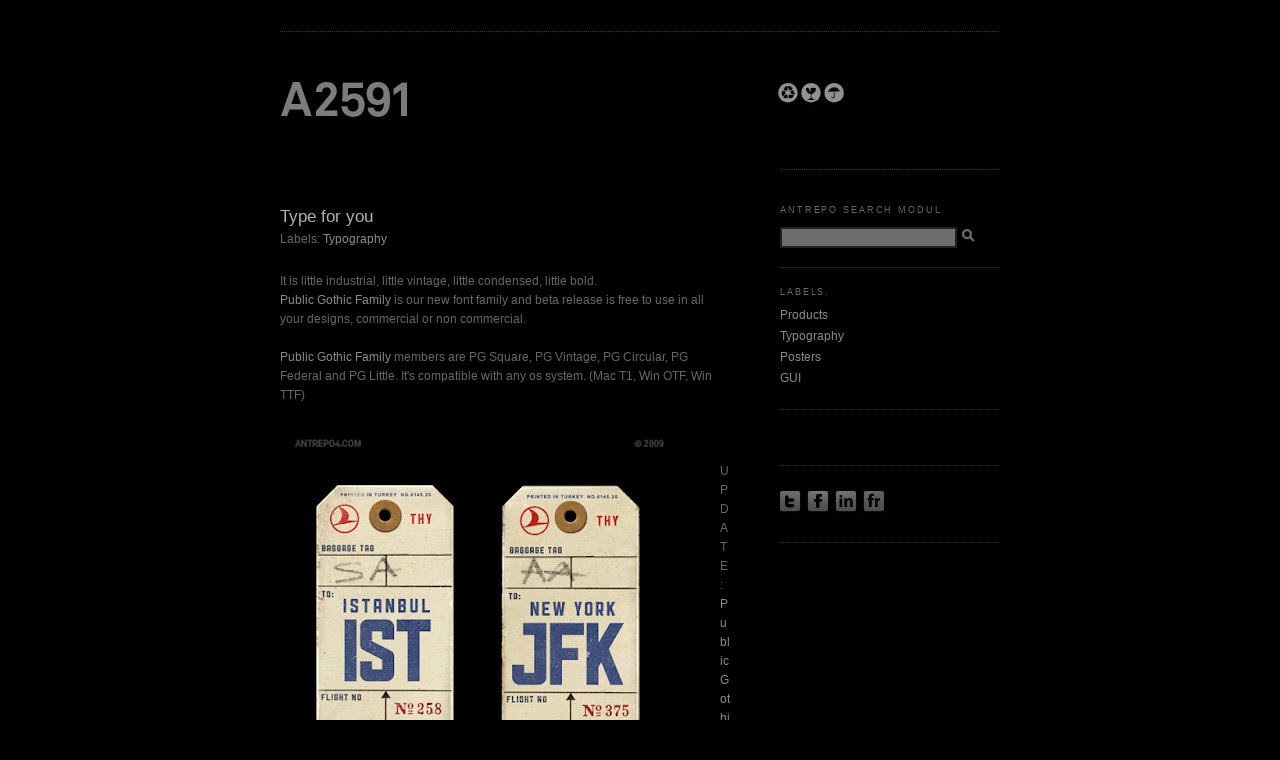

--- FILE ---
content_type: text/html; charset=UTF-8
request_url: https://www.a2591.com/2009/10/type-for-you.html?showComment=1265758334156
body_size: 13317
content:
<!DOCTYPE html>
<html dir='ltr' xmlns='http://www.w3.org/1999/xhtml' xmlns:b='http://www.google.com/2005/gml/b' xmlns:data='http://www.google.com/2005/gml/data' xmlns:expr='http://www.google.com/2005/gml/expr'>
<head>
<link href='https://www.blogger.com/static/v1/widgets/2944754296-widget_css_bundle.css' rel='stylesheet' type='text/css'/>
<meta content='YTpDClqpIs5krRshhlk6x+V92ZkNAVTSSayCHp0Lo2s=' name='verify-v1'/>
<meta content='text/html; charset=UTF-8' http-equiv='Content-Type'/>
<meta content='blogger' name='generator'/>
<link href='https://www.a2591.com/favicon.ico' rel='icon' type='image/x-icon'/>
<link href='https://www.a2591.com/2009/10/type-for-you.html' rel='canonical'/>
<link rel="alternate" type="application/atom+xml" title="ANTREPO BLOG / A2591 - Atom" href="https://www.a2591.com/feeds/posts/default" />
<link rel="alternate" type="application/rss+xml" title="ANTREPO BLOG / A2591 - RSS" href="https://www.a2591.com/feeds/posts/default?alt=rss" />
<link rel="service.post" type="application/atom+xml" title="ANTREPO BLOG / A2591 - Atom" href="https://www.blogger.com/feeds/3089136280986486038/posts/default" />

<link rel="alternate" type="application/atom+xml" title="ANTREPO BLOG / A2591 - Atom" href="https://www.a2591.com/feeds/1243061356931156213/comments/default" />
<!--Can't find substitution for tag [blog.ieCssRetrofitLinks]-->
<link href='https://blogger.googleusercontent.com/img/b/R29vZ2xl/AVvXsEj-CKXZ0pqsaulnj69r45c94pYhoTL2czgxsQArmU3txULug12tOlRNF7twmzIeiBSUZ8Jmc6BAqxRhqb6hdKW32YXBZW_fWCo15BQ8B9qlX-hoa-dP-vLgOP_YTNpzU4kcywijOCtTYezs/s400/T01.jpg' rel='image_src'/>
<meta content='https://www.a2591.com/2009/10/type-for-you.html' property='og:url'/>
<meta content='Type for you' property='og:title'/>
<meta content='It is little industrial, little vintage, little condensed, little bold.  Public Gothic Family  is our new font family and beta release is fr...' property='og:description'/>
<meta content='https://blogger.googleusercontent.com/img/b/R29vZ2xl/AVvXsEj-CKXZ0pqsaulnj69r45c94pYhoTL2czgxsQArmU3txULug12tOlRNF7twmzIeiBSUZ8Jmc6BAqxRhqb6hdKW32YXBZW_fWCo15BQ8B9qlX-hoa-dP-vLgOP_YTNpzU4kcywijOCtTYezs/w1200-h630-p-k-no-nu/T01.jpg' property='og:image'/>
<title>Type for you ~ ANTREPO BLOG / A2591</title><link href='http://antrepo4.com/favicon.ico' rel='shortcut icon' type='image/x-icon'/>
<style id='page-skin-1' type='text/css'><!--
/*
-----------------------------------------------
Blogger Template Style
Name:     Minima Black Antrepo
Designer: Douglas Bowman
Updater: Mehmet Gozetlik
URL:      www.stopdesign.com / www.antrepo4.com
Design Date:     26 Feb 2004
Update Date:     5 Jan 2008
----------------------------------------------- */
#navbar-iframe {
display: none !important;
}
/* Variable definitions
====================
<Variable name="bgcolor" description="Page Background Color"
type="color" default="#000">
<Variable name="textcolor" description="Text Color"
type="color" default="#ccc">
<Variable name="linkcolor" description="Link Color"
type="color" default="#9ad">
<Variable name="pagetitlecolor" description="Blog Title Color"
type="color" default="#ccc">
<Variable name="descriptioncolor" description="Blog Description Color"
type="color" default="#777">
<Variable name="titlecolor" description="Post Title Color"
type="color" default="#ad9">
<Variable name="bordercolor" description="Border Color"
type="color" default="#333">
<Variable name="sidebarcolor" description="Sidebar Title Color"
type="color" default="#777">
<Variable name="sidebartextcolor" description="Sidebar Text Color"
type="color" default="#999">
<Variable name="visitedlinkcolor" description="Visited Link Color"
type="color" default="#a7a">
<Variable name="bodyfont" description="Text Font"
type="font" default="normal normal 100% 'Trebuchet MS',Trebuchet,Verdana,Sans-serif">
<Variable name="headerfont" description="Sidebar Title Font"
type="font"
default="normal bold 78% 'Trebuchet MS',Trebuchet,Arial,Verdana,Sans-serif">
<Variable name="pagetitlefont" description="Blog Title Font"
type="font"
default="normal bold 200% 'Trebuchet MS',Trebuchet,Verdana,Sans-serif">
<Variable name="descriptionfont" description="Blog Description Font"
type="font"
default="normal normal 78% 'Trebuchet MS', Trebuchet, Verdana, Sans-serif">
<Variable name="postfooterfont" description="Post Footer Font"
type="font"
default="normal normal 78% 'Trebuchet MS', Trebuchet, Arial, Verdana, Sans-serif">
<Variable name="startSide" description="Start side in blog language"
type="automatic" default="left">
<Variable name="endSide" description="End side in blog language"
type="automatic" default="right">
*/
/* Use this with templates/template-twocol.html */
body, .body-fauxcolumn-outer {
background:#000000;
background-image:url(https://lh3.googleusercontent.com/blogger_img_proxy/AEn0k_skN8qe4i-FQImTm_-xZL5f7NiCnkZSj6O_Or4zI83U6kOtNda9qO-xKpl_hNPY4hX-ORglv8I127cq8Hvg9878Cj_qRMgJ0BES3msv-ID1JBsmJTY=s0-d);
margin:0;
color:#666666;
font: x-small "Trebuchet MS", Trebuchet, Verdana, Sans-serif;
font-size/* */:/**/small;
font-size: /**/small;
text-align: center;
}
a:link {
color:#8a8a8a;
text-decoration:none;
}
a:visited {
color:#8b8b8b;
text-decoration:none;
}
a:hover {
color:#b3b3b3;
text-decoration:underline;
}
a img {
border-width:0;
}
/* Header
-----------------------------------------------
*/
#header-wrapper {
width:720px;
margin:0 auto 20px;
border:0px solid #333333;
background:#000000;
}
#header-inner {
background-position: center;
margin-left: auto;
margin-right: auto;
}
#header {
margin: 0px;
border: 0px solid #333333;
text-align: center;
color:#666666;
}
#header h1 {
margin:0px 0px 0;
padding:20px 20px .25em;
line-height:1.2em;
text-transform:uppercase;
letter-spacing:.2em;
font: normal normal 170% Arial, sans-serif;
}
#header a {
color:#666666;
text-decoration:none;
}
#header a:hover {
color:#666666;
}
#header .description {
margin:0 0px 0px;
padding:0 20px 20px;
max-width:760px;
text-transform:uppercase;
letter-spacing:.2em;
line-height: 1.4em;
font: normal normal 94% Arial, sans-serif;
color: #333333;
}
#header img {
margin-left: auto;
margin-right: auto;
}
/* Outer-Wrapper
----------------------------------------------- */
#outer-wrapper {
width: 720px;
margin:0 auto;
padding:30px;
text-align:left;
font: normal normal 95% Arial, sans-serif;
background:#000000;
}
#main-wrapper {
width: 450px;
float: left;
word-wrap: break-word; /* fix for long text breaking sidebar float in IE */
overflow: hidden;     /* fix for long non-text content breaking IE sidebar float */
}
#sidebar-wrapper {
width: 220px;
float: right;
word-wrap: break-word; /* fix for long text breaking sidebar float in IE */
overflow: hidden;     /* fix for long non-text content breaking IE sidebar float */
}
/* Headings
----------------------------------------------- */
h2 {
margin:1.5em 0 .75em;
font:normal normal 76% Arial, sans-serif;
line-height: 1.4em;
text-transform:uppercase;
letter-spacing:.2em;
color:#666666;
}
/* Posts
-----------------------------------------------
*/
h2.date-header {
margin:1.5em 0 .5em;
}
.post {
margin:.5em 0 1.5em;
border-bottom:1px dotted #333333;
padding-bottom:1.5em;
background:#000000;
}
.post h3 {
margin:.25em 0 0;
padding:0 0 4px;
font-size:140%;
font-weight:normal;
line-height:1.4em;
color:#b3b3b3;
}
.post h3 a, .post h3 a:visited, .post h3 strong {
display:block;
text-decoration:none;
color:#b3b3b3;
font-weight: normal;
}
.post h3 strong, .post h3 a:hover {
color:#666666;
}
.post-body {
margin:0 0 .75em;
line-height:1.6em;
}
.post-body blockquote {
line-height:1.3em;
}
.post-footer {
margin: .75em 0;
color:#666666;
text-transform:uppercase;
letter-spacing:.1em;
font: normal normal 76% Arial, sans-serif;
line-height: 1.4em;
}
.comment-link {
margin-left:.6em;
}
.post img {
padding-left: 0px; padding-right: 30px;
border:0px solid #333333;
}
.post blockquote {
margin:1em 20px;
}
.post blockquote p {
margin:.75em 0;
}
/* Comments
----------------------------------------------- */
#comments h4 {
margin:1em 0;
font-weight: normal;
line-height: 1.4em;
text-transform:uppercase;
letter-spacing:.2em;
color: #666666;
}
#comments-block {
margin:1em 0 1.5em;
line-height:1.6em;
}
#comments-block .comment-author {
margin:.5em 0;
}
#comments-block .comment-body {
margin:.25em 0 0;
}
#comments-block .comment-footer {
margin:-.25em 0 2em;
line-height: 1.4em;
text-transform:uppercase;
letter-spacing:.1em;
}
#comments-block .comment-body p {
margin:0 0 .75em;
}
.deleted-comment {
font-style:italic;
color:gray;
}
.feed-links {
clear: both;
line-height: 2.5em;
}
#blog-pager-newer-link {
float: left;
}
#blog-pager-older-link {
float: right;
}
#blog-pager {
text-align: center;
}
/* Sidebar Content
----------------------------------------------- */
.sidebar {
color: #666666;
line-height: 1.5em;
background:#000000;
}
.sidebar ul {
list-style:none;
margin:0 0 0;
padding:0 0 0;
}
.sidebar li {
margin:0;
padding-top:0;
padding-right:0;
padding-bottom:.25em;
padding-left:15px;
text-indent:-15px;
line-height:1.5em;
}
.sidebar .widget, .main .widget {
border-bottom:1px dotted #333333;
margin:0 0 1.5em;
padding:0 0 1.5em;
}
.main .Blog {
border-bottom-width: 0;
}
/* Profile
----------------------------------------------- */
.profile-img {
float: left;
margin-top: 0;
margin-right: 5px;
margin-bottom: 5px;
margin-left: 0;
padding: 4px;
border: 1px solid #333333;
}
.profile-data {
margin:0;
text-transform:uppercase;
letter-spacing:.1em;
font: normal normal 76% Arial, sans-serif;
color: #666666;
font-weight: bold;
line-height: 1.6em;
}
.profile-datablock {
margin:.5em 0 .5em;
}
.profile-textblock {
margin: 0.5em 0;
line-height: 1.6em;
}
.profile-link {
font: normal normal 76% Arial, sans-serif;
text-transform: uppercase;
letter-spacing: .1em;
}
/* Footer
----------------------------------------------- */
#footer {
width:660px;
clear:both;
margin:0 auto;
padding-top:15px;
line-height: 1.6em;
text-transform:uppercase;
letter-spacing:.1em;
text-align: center;
}

--></style>
<link href='http://antrepo4.com/favicon.ico' rel='shortcut icon'/>
<link href="//antrepo4.com/favicon.ico" rel="icon">
<link href='https://www.blogger.com/dyn-css/authorization.css?targetBlogID=3089136280986486038&amp;zx=9d133c00-485d-4257-a3c2-4e66e7445782' media='none' onload='if(media!=&#39;all&#39;)media=&#39;all&#39;' rel='stylesheet'/><noscript><link href='https://www.blogger.com/dyn-css/authorization.css?targetBlogID=3089136280986486038&amp;zx=9d133c00-485d-4257-a3c2-4e66e7445782' rel='stylesheet'/></noscript>
<meta name='google-adsense-platform-account' content='ca-host-pub-1556223355139109'/>
<meta name='google-adsense-platform-domain' content='blogspot.com'/>

</head>
<body>
<div class='navbar no-items section' id='navbar'>
</div>
<div id='outer-wrapper'><div id='wrap2'>
<!-- skip links for text browsers -->
<span id='skiplinks' style='display:none;'>
<a href='#main'>skip to main </a> |
      <a href='#sidebar'>skip to sidebar</a>
</span>
<div id='header-wrapper'>
<div class='header section' id='header'><div class='widget Header' data-version='1' id='Header1'>
<div id='header-inner'>
<a href='https://www.a2591.com/' style='display: block'>
<img alt='ANTREPO BLOG / A2591' height='140px; ' id='Header1_headerimg' src='https://blogger.googleusercontent.com/img/b/R29vZ2xl/AVvXsEjHWkHPLCxJgje2DYMFfZhkw_cFwjzs2lPqLOhUnqSoLfl9Ni2aD8WD5X6kh2ENcORLdQbHCof5WskoeeblQF-mRpw7c3JSI0Yq3d9ItQboi2VAWEtxGuEtPfyRBWMv-RxYJIz8NWojzFsy/s1600/logo02.jpg' style='display: block' width='720px; '/>
</a>
</div>
</div></div>
</div>
<div id='content-wrapper'>
<div id='crosscol-wrapper' style='text-align:center'>
<div class='crosscol no-items section' id='crosscol'></div>
</div>
<div id='main-wrapper'>
<div class='main section' id='main'><div class='widget Blog' data-version='1' id='Blog1'>
<div class='blog-posts hfeed'>
<!--Can't find substitution for tag [adStart]-->
<h2 class='date-header'></h2>
<div class='post hentry uncustomized-post-template'>
<a name='1243061356931156213'></a>
<h3 class='post-title entry-title'>
<a href='https://www.a2591.com/2009/10/type-for-you.html'>Type for you</a>
</h3>
<div class='post-header-line-1'></div>
<div class='post-footer-line post-footer-line-2'>
<span class='post-labels'>
Labels:
<a href='https://www.a2591.com/search/label/Typography' rel='tag'>Typography</a>
</span>
</div>
<br/>
<div class='post-body entry-content'>
<style>.fullpost{display:inline;}</style>
<p>It is little industrial, little vintage, little condensed, little bold.<br />
<a href="http://www.antreposhop.com/product/public-gothic-font-family" target="_blank">Public Gothic Family</a> is our new font family and beta release is free to use in all your designs, commercial or non commercial. <br />
<br />
<a href="http://www.antreposhop.com/product/public-gothic-font-family" target="_blank">Public Gothic Family</a> members are PG Square, PG Vintage, PG Circular, PG Federal and PG Little. It's compatible with any os system. (Mac T1, Win OTF, Win TTF)<br />
<br />
<a href="https://blogger.googleusercontent.com/img/b/R29vZ2xl/AVvXsEj-CKXZ0pqsaulnj69r45c94pYhoTL2czgxsQArmU3txULug12tOlRNF7twmzIeiBSUZ8Jmc6BAqxRhqb6hdKW32YXBZW_fWCo15BQ8B9qlX-hoa-dP-vLgOP_YTNpzU4kcywijOCtTYezs/s1600-h/T01.jpg" onblur="try {parent.deselectBloggerImageGracefully();} catch(e) {}" onclick="window.open(this.href, &#39;popupwindow&#39;, &#39;width=620, height=620, resizable=no, scrollbars=yes, menubar=no, toolbar=no, status=no&#39;); return false;" target="_blank"><img alt="" border="0" id="BLOGGER_PHOTO_ID_5399141189802836194" src="https://blogger.googleusercontent.com/img/b/R29vZ2xl/AVvXsEj-CKXZ0pqsaulnj69r45c94pYhoTL2czgxsQArmU3txULug12tOlRNF7twmzIeiBSUZ8Jmc6BAqxRhqb6hdKW32YXBZW_fWCo15BQ8B9qlX-hoa-dP-vLgOP_YTNpzU4kcywijOCtTYezs/s400/T01.jpg" style="float:left; margin:0 10px 10px 0;cursor:pointer; cursor:hand;width: 400px; height: 400px;" /></a><br />
<span class="fullpost"><br />
UPDATE: <a href="http://www.antreposhop.com/product/public-gothic-font-family" target="_blank">Public Gothic Family</a> is not free anymore, because Public Gothic Family is now available in 42 new languages. Please click <a href="http://www.a2591.com/2010/07/public-gothic-speaks-much-more.html" target="_blank">Public Gothic Family Update Page</a> for more information.<br />
<br />
<a href="https://blogger.googleusercontent.com/img/b/R29vZ2xl/AVvXsEjo88g3FOHKajIvciop6gxW-VjX_6qPqxf1q0WRK_1r1SF2gIdsu0tTRgqG0_YpdDUrZ8KnZ3wZVGypOmUXSSmnRGYbC-X1tlnolIlgg5qvRQr8xfI7xvGnmXUCb0XQRVvl3otAIntS4FOR/s1600-h/T02.jpg" onblur="try {parent.deselectBloggerImageGracefully();} catch(e) {}" onclick="window.open(this.href, &#39;popupwindow&#39;, &#39;width=620, height=620, resizable=no, scrollbars=yes, menubar=no, toolbar=no, status=no&#39;); return false;" target="_blank"><img alt="" border="0" id="BLOGGER_PHOTO_ID_5399141133971738882" src="https://blogger.googleusercontent.com/img/b/R29vZ2xl/AVvXsEjo88g3FOHKajIvciop6gxW-VjX_6qPqxf1q0WRK_1r1SF2gIdsu0tTRgqG0_YpdDUrZ8KnZ3wZVGypOmUXSSmnRGYbC-X1tlnolIlgg5qvRQr8xfI7xvGnmXUCb0XQRVvl3otAIntS4FOR/s400/T02.jpg" style="float:left; margin:0 10px 10px 0;cursor:pointer; cursor:hand;width: 400px; height: 400px;" /></a><br />
We're working on it for pro release (CE support), also we will produce lighter, thinner and medium variations.<br />
Please enjoy this limited font family until pro release.<br />
<a href="http://www.antreposhop.com/product/public-gothic-font-family"> <img alt="Download Public Gothic Family!" border="2" height="31" src="https://blogger.googleusercontent.com/img/b/R29vZ2xl/AVvXsEgyJFssICN1k4xHVoCJlVEX4Ilo61oN2uLbEbOq-53lNrm-_VQl__8vAxdF-ocxHPYo9PRJPQRNuuolfgtngosOv3hk2eBKhUBs1_UHFILG05fbwSbxrphX1qlI0rabMggPX4OEoo2lp17H/s400/pubbut.jpg" width="399" /></a><br />
<a href="https://blogger.googleusercontent.com/img/b/R29vZ2xl/AVvXsEiwHaFYPcG0_ZuoC8rWXKeqGX-vKMIaiAhgRe57c7shM8Ncb1ZN-d__JpA9db1_w8N4NB9DMNrnZdf64snZusY67oEanpU2SbaX_x5I5EErxSw0sUIWzIA83R60JLhIlbhWbpccUteiZQ2U/s1600-h/T04.jpg" onblur="try {parent.deselectBloggerImageGracefully();} catch(e) {}" onclick="window.open(this.href, &#39;popupwindow&#39;, &#39;width=620, height=620, resizable=no, scrollbars=yes, menubar=no, toolbar=no, status=no&#39;); return false;" target="_blank"><img alt="" border="0" id="BLOGGER_PHOTO_ID_5399141061627089762" src="https://blogger.googleusercontent.com/img/b/R29vZ2xl/AVvXsEiwHaFYPcG0_ZuoC8rWXKeqGX-vKMIaiAhgRe57c7shM8Ncb1ZN-d__JpA9db1_w8N4NB9DMNrnZdf64snZusY67oEanpU2SbaX_x5I5EErxSw0sUIWzIA83R60JLhIlbhWbpccUteiZQ2U/s400/T04.jpg" style="float:left; margin:0 10px 10px 0;cursor:pointer; cursor:hand;width: 400px; height: 400px;" /></a><br />
<br />
<a href="https://blogger.googleusercontent.com/img/b/R29vZ2xl/AVvXsEhzCq9ZuTvHsz6_lvGBKN-ODVyeyVd11LrtCGGvdlRDnBQdJvNVwhqy3vVZ7uEvkIajac7octMlAHuoKdW5MxOQzpLb0AjZbC_E0R5KtJTwuRHKBW2kpGEM5yilv9WY9IUaiCiHGcoubLoA/s1600-h/T05.jpg" onblur="try {parent.deselectBloggerImageGracefully();} catch(e) {}" onclick="window.open(this.href, &#39;popupwindow&#39;, &#39;width=620, height=620, resizable=no, scrollbars=yes, menubar=no, toolbar=no, status=no&#39;); return false;" target="_blank"><img alt="" border="0" id="BLOGGER_PHOTO_ID_5399140976221089970" src="https://blogger.googleusercontent.com/img/b/R29vZ2xl/AVvXsEhzCq9ZuTvHsz6_lvGBKN-ODVyeyVd11LrtCGGvdlRDnBQdJvNVwhqy3vVZ7uEvkIajac7octMlAHuoKdW5MxOQzpLb0AjZbC_E0R5KtJTwuRHKBW2kpGEM5yilv9WY9IUaiCiHGcoubLoA/s400/T05.jpg" style="float:left; margin:0 10px 10px 0;cursor:pointer; cursor:hand;width: 400px; height: 400px;" /></a><br />
<br />
<a href="https://blogger.googleusercontent.com/img/b/R29vZ2xl/AVvXsEiIFdpGz58sIZu-s0L6Y4KmPQOwrs8Y1Psl9rAejiq_zi_RNflELiy0oVk3d3VnUacbBif1DA1s_RHQt6yMUuN_Fn1oNNotJk_jPkAADnbwI3-UH78l7kK8vnFNKRV4vxyc0WbyMpHkvST8/s1600-h/T06.jpg" onblur="try {parent.deselectBloggerImageGracefully();} catch(e) {}" onclick="window.open(this.href, &#39;popupwindow&#39;, &#39;width=620, height=620, resizable=no, scrollbars=yes, menubar=no, toolbar=no, status=no&#39;); return false;" target="_blank"><img alt="" border="0" id="BLOGGER_PHOTO_ID_5399140888375301426" src="https://blogger.googleusercontent.com/img/b/R29vZ2xl/AVvXsEiIFdpGz58sIZu-s0L6Y4KmPQOwrs8Y1Psl9rAejiq_zi_RNflELiy0oVk3d3VnUacbBif1DA1s_RHQt6yMUuN_Fn1oNNotJk_jPkAADnbwI3-UH78l7kK8vnFNKRV4vxyc0WbyMpHkvST8/s400/T06.jpg" style="float:left; margin:0 10px 10px 0;cursor:pointer; cursor:hand;width: 400px; height: 400px;" /></a><br />
<br />
<a href="https://blogger.googleusercontent.com/img/b/R29vZ2xl/AVvXsEgpHKrO3fRk5_1Pg_csvgw9c_5z1qZCxEC2WcW05Q5ZTFLN3-jdLjeKPNFxXr-7LAURPr04qEBZbsJnpcfk3YgseOhv3nHTdLiYKGwuzCVTT_2T8K2Nr79DJBU500DItGBFrtpDikhdgU9o/s1600-h/T07.jpg" onblur="try {parent.deselectBloggerImageGracefully();} catch(e) {}" onclick="window.open(this.href, &#39;popupwindow&#39;, &#39;width=620, height=620, resizable=no, scrollbars=yes, menubar=no, toolbar=no, status=no&#39;); return false;" target="_blank"><img alt="" border="0" id="BLOGGER_PHOTO_ID_5399140826313135762" src="https://blogger.googleusercontent.com/img/b/R29vZ2xl/AVvXsEgpHKrO3fRk5_1Pg_csvgw9c_5z1qZCxEC2WcW05Q5ZTFLN3-jdLjeKPNFxXr-7LAURPr04qEBZbsJnpcfk3YgseOhv3nHTdLiYKGwuzCVTT_2T8K2Nr79DJBU500DItGBFrtpDikhdgU9o/s400/T07.jpg" style="float:left; margin:0 10px 10px 0;cursor:pointer; cursor:hand;width: 400px; height: 400px;" /></a><br />
<br />
<a href="https://blogger.googleusercontent.com/img/b/R29vZ2xl/AVvXsEh4Ux8SIFEMCJ6H-eALXzqgNlbXH0cASWj267JbMdIeypedSyEoOwlgqQqr2V1zv1L6HeEnqNV6s4yUxvUVcMIXJK0he76QZ6f1qka_tWdmk-_I7BDvMs1PCU3He7wAbcdIzY3iSD47EFLn/s1600-h/T08.jpg" onblur="try {parent.deselectBloggerImageGracefully();} catch(e) {}" onclick="window.open(this.href, &#39;popupwindow&#39;, &#39;width=620, height=620, resizable=no, scrollbars=yes, menubar=no, toolbar=no, status=no&#39;); return false;" target="_blank"><img alt="" border="0" id="BLOGGER_PHOTO_ID_5399140749618294658" src="https://blogger.googleusercontent.com/img/b/R29vZ2xl/AVvXsEh4Ux8SIFEMCJ6H-eALXzqgNlbXH0cASWj267JbMdIeypedSyEoOwlgqQqr2V1zv1L6HeEnqNV6s4yUxvUVcMIXJK0he76QZ6f1qka_tWdmk-_I7BDvMs1PCU3He7wAbcdIzY3iSD47EFLn/s400/T08.jpg" style="float:left; margin:0 10px 10px 0;cursor:pointer; cursor:hand;width: 400px; height: 400px;" /></a><br />
<br />
<a href="http://www.antreposhop.com/product/public-gothic-font-family"><br />
<img alt="Download Public Gothic Family!" border="2" height="31" src="https://blogger.googleusercontent.com/img/b/R29vZ2xl/AVvXsEgyJFssICN1k4xHVoCJlVEX4Ilo61oN2uLbEbOq-53lNrm-_VQl__8vAxdF-ocxHPYo9PRJPQRNuuolfgtngosOv3hk2eBKhUBs1_UHFILG05fbwSbxrphX1qlI0rabMggPX4OEoo2lp17H/s400/pubbut.jpg" width="399" /></a><br />
<br />
<a href="http://www.a2591.com/2010/07/public-gothic-speaks-much-more.html" target="_blank">Public Gothic Family Update Page</a><br />
<br />
</span></p>
<br/>
<div class='addthis_toolbox addthis_default_style '>
<a class='addthis_button_facebook'></a>
<a class='addthis_button_twitter'></a>
<a class='addthis_button_compact'></a>
<a class='addthis_button_google_plusone' g:plusone:count='false'></a>
</div>
<script src="//s7.addthis.com/js/250/addthis_widget.js#pubid=antrepo" type="text/javascript"></script>
<div style='clear: both;'></div>
</div>
<div class='post-footer'>
<div class='post-footer-line post-footer-line-1'>
<span class='reaction-buttons'>
</span>
<span class='star-ratings'>
</span>
<span class='post-comment-link'>
</span>
<span class='post-backlinks post-comment-link'>
</span>
<span class='post-icons'>
</span>
</div>
<div class='post-footer-line post-footer-line-3'>
<span class='post-location'>
</span>
</div>
</div>
</div>
<div class='comments' id='comments'>
<a name='comments'></a>
<h4>
24
comments:
        
</h4>
<dl id='comments-block'>
<dt class='comment-author anon-comment-icon' id='c7446191624794099838'>
<a name='c7446191624794099838'></a>
<a href='http://www.evan-rowe.com' rel='nofollow'>Evan Rowe</a>
said...
</dt>
<dd class='comment-body'>
<p>Beautiful typeface guys!<br /><br />Only problem is that it&#39;s exceeded the number of allowed downloads for non-premium rapidshare users :(<br /><br />Could you guys post up another link somewhere else?</p>
</dd>
<dd class='comment-footer'>
<span class='comment-timestamp'>
<a href='https://www.a2591.com/2009/10/type-for-you.html?showComment=1257280457237#c7446191624794099838' title='comment permalink'>
3 November 2009 at 12:34
</a>
<span class='item-control blog-admin pid-263196113'>
<a class='comment-delete' href='https://www.blogger.com/comment/delete/3089136280986486038/7446191624794099838' title='Delete Comment'>
<img src='https://resources.blogblog.com/img/icon_delete13.gif'/>
</a>
</span>
</span>
</dd>
<dt class='comment-author anon-comment-icon' id='c414457733864371526'>
<a name='c414457733864371526'></a>
An
said...
</dt>
<dd class='comment-body'>
<p>hey!!<br />very nice type!<br />thanks a lot!!!!</p>
</dd>
<dd class='comment-footer'>
<span class='comment-timestamp'>
<a href='https://www.a2591.com/2009/10/type-for-you.html?showComment=1257844974010#c414457733864371526' title='comment permalink'>
10 November 2009 at 01:22
</a>
<span class='item-control blog-admin pid-263196113'>
<a class='comment-delete' href='https://www.blogger.com/comment/delete/3089136280986486038/414457733864371526' title='Delete Comment'>
<img src='https://resources.blogblog.com/img/icon_delete13.gif'/>
</a>
</span>
</span>
</dd>
<dt class='comment-author anon-comment-icon' id='c2518802880811885013'>
<a name='c2518802880811885013'></a>
<a href='http://www.theyellowbrickroad.co.uk' rel='nofollow'>Paul Ashton</a>
said...
</dt>
<dd class='comment-body'>
<p>Love it. Redid my twitter background after seeing this - paulashton1979</p>
</dd>
<dd class='comment-footer'>
<span class='comment-timestamp'>
<a href='https://www.a2591.com/2009/10/type-for-you.html?showComment=1257848563836#c2518802880811885013' title='comment permalink'>
10 November 2009 at 02:22
</a>
<span class='item-control blog-admin pid-263196113'>
<a class='comment-delete' href='https://www.blogger.com/comment/delete/3089136280986486038/2518802880811885013' title='Delete Comment'>
<img src='https://resources.blogblog.com/img/icon_delete13.gif'/>
</a>
</span>
</span>
</dd>
<dt class='comment-author anon-comment-icon' id='c5993255296388212913'>
<a name='c5993255296388212913'></a>
<a href='http://kodap.com' rel='nofollow'>Carlos</a>
said...
</dt>
<dd class='comment-body'>
<p>That&#39;s Very Nice, THX!!</p>
</dd>
<dd class='comment-footer'>
<span class='comment-timestamp'>
<a href='https://www.a2591.com/2009/10/type-for-you.html?showComment=1258252583521#c5993255296388212913' title='comment permalink'>
14 November 2009 at 18:36
</a>
<span class='item-control blog-admin pid-263196113'>
<a class='comment-delete' href='https://www.blogger.com/comment/delete/3089136280986486038/5993255296388212913' title='Delete Comment'>
<img src='https://resources.blogblog.com/img/icon_delete13.gif'/>
</a>
</span>
</span>
</dd>
<dt class='comment-author anon-comment-icon' id='c4533873438683158114'>
<a name='c4533873438683158114'></a>
<a href='http://www.nephilisti.com' rel='nofollow'>Kristof</a>
said...
</dt>
<dd class='comment-body'>
<p>Wonderful typeface, i&#39;m impressed by the great amount of detail in the distressed versions! Absolutely love it :)</p>
</dd>
<dd class='comment-footer'>
<span class='comment-timestamp'>
<a href='https://www.a2591.com/2009/10/type-for-you.html?showComment=1258403811735#c4533873438683158114' title='comment permalink'>
16 November 2009 at 12:36
</a>
<span class='item-control blog-admin pid-263196113'>
<a class='comment-delete' href='https://www.blogger.com/comment/delete/3089136280986486038/4533873438683158114' title='Delete Comment'>
<img src='https://resources.blogblog.com/img/icon_delete13.gif'/>
</a>
</span>
</span>
</dd>
<dt class='comment-author blogger-comment-icon' id='c7155740159873112416'>
<a name='c7155740159873112416'></a>
<a href='https://www.blogger.com/profile/10086659402841273336' rel='nofollow'>K2</a>
said...
</dt>
<dd class='comment-body'>
<p>Public Gothic is a great font that we&#39;d like to use on our website. Rather than creating images with the font, we&#39;d rather use something like kernest.com and a @font-face declaration. It looks like your license forbids this. Are you considering allowing this/other fonts to be distributed in this way?</p>
</dd>
<dd class='comment-footer'>
<span class='comment-timestamp'>
<a href='https://www.a2591.com/2009/10/type-for-you.html?showComment=1258560809496#c7155740159873112416' title='comment permalink'>
18 November 2009 at 08:13
</a>
<span class='item-control blog-admin pid-320935003'>
<a class='comment-delete' href='https://www.blogger.com/comment/delete/3089136280986486038/7155740159873112416' title='Delete Comment'>
<img src='https://resources.blogblog.com/img/icon_delete13.gif'/>
</a>
</span>
</span>
</dd>
<dt class='comment-author anon-comment-icon' id='c3563510808819719787'>
<a name='c3563510808819719787'></a>
Anonymous
said...
</dt>
<dd class='comment-body'>
<p>Font embedding is not available in our creations. You can find more information in the license file.<br /><br />&quot;...This font set, or any derived copy of it (such as a &#39;subset&#39;), may not be embedded within any document that will be distributed outside of the licensed group of computers without the written permission of Antrepo, unless this font set has also been licensed for use on the destination computer(s).  This includes embedding within desktop publications, portable documents, and web documents, such as those created with the Microsoft Web Embedding Font Tool and Office family of products, the Adobe PostScript and Acrobat family of products, and Bitstream&#39;s TrueDoc technology...&quot;<br /><br />Antrepo</p>
</dd>
<dd class='comment-footer'>
<span class='comment-timestamp'>
<a href='https://www.a2591.com/2009/10/type-for-you.html?showComment=1258561387907#c3563510808819719787' title='comment permalink'>
18 November 2009 at 08:23
</a>
<span class='item-control blog-admin pid-263196113'>
<a class='comment-delete' href='https://www.blogger.com/comment/delete/3089136280986486038/3563510808819719787' title='Delete Comment'>
<img src='https://resources.blogblog.com/img/icon_delete13.gif'/>
</a>
</span>
</span>
</dd>
<dt class='comment-author anon-comment-icon' id='c5221081001194932883'>
<a name='c5221081001194932883'></a>
Anonymous
said...
</dt>
<dd class='comment-body'>
<p>Thanks so much for sharing!<br />Anke</p>
</dd>
<dd class='comment-footer'>
<span class='comment-timestamp'>
<a href='https://www.a2591.com/2009/10/type-for-you.html?showComment=1260887532306#c5221081001194932883' title='comment permalink'>
15 December 2009 at 06:32
</a>
<span class='item-control blog-admin pid-263196113'>
<a class='comment-delete' href='https://www.blogger.com/comment/delete/3089136280986486038/5221081001194932883' title='Delete Comment'>
<img src='https://resources.blogblog.com/img/icon_delete13.gif'/>
</a>
</span>
</span>
</dd>
<dt class='comment-author anon-comment-icon' id='c8200133899330131531'>
<a name='c8200133899330131531'></a>
<a href='http://ice-horse.de' rel='nofollow'>Birgit</a>
said...
</dt>
<dd class='comment-body'>
<p>an awesome font, thanks for sharing! I will definitely give it a try... nice examples too :)</p>
</dd>
<dd class='comment-footer'>
<span class='comment-timestamp'>
<a href='https://www.a2591.com/2009/10/type-for-you.html?showComment=1262508508455#c8200133899330131531' title='comment permalink'>
3 January 2010 at 00:48
</a>
<span class='item-control blog-admin pid-263196113'>
<a class='comment-delete' href='https://www.blogger.com/comment/delete/3089136280986486038/8200133899330131531' title='Delete Comment'>
<img src='https://resources.blogblog.com/img/icon_delete13.gif'/>
</a>
</span>
</span>
</dd>
<dt class='comment-author anon-comment-icon' id='c2250804681159434804'>
<a name='c2250804681159434804'></a>
<a href='http://www.diehochzeitsdjs.ch/was-kostet-ein-dj-f%25C3%25BCr-eine-hochzeit/' rel='nofollow'>Kosten für einen DJ</a>
said...
</dt>
<dd class='comment-body'>
<p>Nice, i love it!</p>
</dd>
<dd class='comment-footer'>
<span class='comment-timestamp'>
<a href='https://www.a2591.com/2009/10/type-for-you.html?showComment=1263290163568#c2250804681159434804' title='comment permalink'>
12 January 2010 at 01:56
</a>
<span class='item-control blog-admin pid-263196113'>
<a class='comment-delete' href='https://www.blogger.com/comment/delete/3089136280986486038/2250804681159434804' title='Delete Comment'>
<img src='https://resources.blogblog.com/img/icon_delete13.gif'/>
</a>
</span>
</span>
</dd>
<dt class='comment-author anon-comment-icon' id='c1581821341534130134'>
<a name='c1581821341534130134'></a>
<a href='http://www.midnightoilproductions.com' rel='nofollow'>Midnight Oil</a>
said...
</dt>
<dd class='comment-body'>
<p>That is awesome! I wish I would have had it when I did this article and I would have included it: (20 Rockin&#39; Block Fonts) http://bit.ly/57E7Fd.</p>
</dd>
<dd class='comment-footer'>
<span class='comment-timestamp'>
<a href='https://www.a2591.com/2009/10/type-for-you.html?showComment=1263583778430#c1581821341534130134' title='comment permalink'>
15 January 2010 at 11:29
</a>
<span class='item-control blog-admin pid-263196113'>
<a class='comment-delete' href='https://www.blogger.com/comment/delete/3089136280986486038/1581821341534130134' title='Delete Comment'>
<img src='https://resources.blogblog.com/img/icon_delete13.gif'/>
</a>
</span>
</span>
</dd>
<dt class='comment-author anon-comment-icon' id='c3979175385314066627'>
<a name='c3979175385314066627'></a>
<a href='http://her-kaleidoscope.co.cc' rel='nofollow'>Brooke</a>
said...
</dt>
<dd class='comment-body'>
<p>Beautiful font family! I can&#39;t wait to start using it on my designs.</p>
</dd>
<dd class='comment-footer'>
<span class='comment-timestamp'>
<a href='https://www.a2591.com/2009/10/type-for-you.html?showComment=1263768198622#c3979175385314066627' title='comment permalink'>
17 January 2010 at 14:43
</a>
<span class='item-control blog-admin pid-263196113'>
<a class='comment-delete' href='https://www.blogger.com/comment/delete/3089136280986486038/3979175385314066627' title='Delete Comment'>
<img src='https://resources.blogblog.com/img/icon_delete13.gif'/>
</a>
</span>
</span>
</dd>
<dt class='comment-author anon-comment-icon' id='c7798685112276846622'>
<a name='c7798685112276846622'></a>
<a href='http://www.gameplorer.de/browsergames/' rel='nofollow'>Kostenlose Browsergames</a>
said...
</dt>
<dd class='comment-body'>
<p>Nice, thanks for sharing!</p>
</dd>
<dd class='comment-footer'>
<span class='comment-timestamp'>
<a href='https://www.a2591.com/2009/10/type-for-you.html?showComment=1263806062457#c7798685112276846622' title='comment permalink'>
18 January 2010 at 01:14
</a>
<span class='item-control blog-admin pid-263196113'>
<a class='comment-delete' href='https://www.blogger.com/comment/delete/3089136280986486038/7798685112276846622' title='Delete Comment'>
<img src='https://resources.blogblog.com/img/icon_delete13.gif'/>
</a>
</span>
</span>
</dd>
<dt class='comment-author anon-comment-icon' id='c8582552778133999589'>
<a name='c8582552778133999589'></a>
Anonymous
said...
</dt>
<dd class='comment-body'>
<p>Beautiful. It seems not to have åäö in it though. any plans on adding these? Would love to use this...</p>
</dd>
<dd class='comment-footer'>
<span class='comment-timestamp'>
<a href='https://www.a2591.com/2009/10/type-for-you.html?showComment=1265757245335#c8582552778133999589' title='comment permalink'>
9 February 2010 at 15:14
</a>
<span class='item-control blog-admin pid-263196113'>
<a class='comment-delete' href='https://www.blogger.com/comment/delete/3089136280986486038/8582552778133999589' title='Delete Comment'>
<img src='https://resources.blogblog.com/img/icon_delete13.gif'/>
</a>
</span>
</span>
</dd>
<dt class='comment-author blog-author blogger-comment-icon' id='c1983549333320713843'>
<a name='c1983549333320713843'></a>
<a href='https://www.blogger.com/profile/03110286094422193227' rel='nofollow'>Antrepo Design Industry</a>
said...
</dt>
<dd class='comment-body'>
<p>yes, it will be available soon! <br />We&#39;re working on pro open type variation.</p>
</dd>
<dd class='comment-footer'>
<span class='comment-timestamp'>
<a href='https://www.a2591.com/2009/10/type-for-you.html?showComment=1265758334156#c1983549333320713843' title='comment permalink'>
9 February 2010 at 15:32
</a>
<span class='item-control blog-admin pid-56687569'>
<a class='comment-delete' href='https://www.blogger.com/comment/delete/3089136280986486038/1983549333320713843' title='Delete Comment'>
<img src='https://resources.blogblog.com/img/icon_delete13.gif'/>
</a>
</span>
</span>
</dd>
<dt class='comment-author anon-comment-icon' id='c8330485630555292797'>
<a name='c8330485630555292797'></a>
<a href='http://www.thetutorialandreview.com' rel='nofollow'>Tutorial_Review</a>
said...
</dt>
<dd class='comment-body'>
<p>A Nice selection of fonts! Should come in handy at some time! Thanks for sharing.</p>
</dd>
<dd class='comment-footer'>
<span class='comment-timestamp'>
<a href='https://www.a2591.com/2009/10/type-for-you.html?showComment=1266513817865#c8330485630555292797' title='comment permalink'>
18 February 2010 at 09:23
</a>
<span class='item-control blog-admin pid-263196113'>
<a class='comment-delete' href='https://www.blogger.com/comment/delete/3089136280986486038/8330485630555292797' title='Delete Comment'>
<img src='https://resources.blogblog.com/img/icon_delete13.gif'/>
</a>
</span>
</span>
</dd>
<dt class='comment-author anon-comment-icon' id='c4780486916569260007'>
<a name='c4780486916569260007'></a>
<a href='http://colesi.com' rel='nofollow'>Ian Coles</a>
said...
</dt>
<dd class='comment-body'>
<p>Nice work, thanks very much!</p>
</dd>
<dd class='comment-footer'>
<span class='comment-timestamp'>
<a href='https://www.a2591.com/2009/10/type-for-you.html?showComment=1267694491514#c4780486916569260007' title='comment permalink'>
4 March 2010 at 01:21
</a>
<span class='item-control blog-admin pid-263196113'>
<a class='comment-delete' href='https://www.blogger.com/comment/delete/3089136280986486038/4780486916569260007' title='Delete Comment'>
<img src='https://resources.blogblog.com/img/icon_delete13.gif'/>
</a>
</span>
</span>
</dd>
<dt class='comment-author anon-comment-icon' id='c8454522907936361526'>
<a name='c8454522907936361526'></a>
<a href='http://www.djbenz.ch' rel='nofollow'>DJ Hochzeit</a>
said...
</dt>
<dd class='comment-body'>
<p>cool fonts, thx 4 it!</p>
</dd>
<dd class='comment-footer'>
<span class='comment-timestamp'>
<a href='https://www.a2591.com/2009/10/type-for-you.html?showComment=1268089270167#c8454522907936361526' title='comment permalink'>
8 March 2010 at 15:01
</a>
<span class='item-control blog-admin pid-263196113'>
<a class='comment-delete' href='https://www.blogger.com/comment/delete/3089136280986486038/8454522907936361526' title='Delete Comment'>
<img src='https://resources.blogblog.com/img/icon_delete13.gif'/>
</a>
</span>
</span>
</dd>
<dt class='comment-author anon-comment-icon' id='c1365257379139288380'>
<a name='c1365257379139288380'></a>
<a href='http://iphoneawareness.com/firmware/' rel='nofollow'>Iphone firmware</a>
said...
</dt>
<dd class='comment-body'>
<p>Thanks, great post</p>
</dd>
<dd class='comment-footer'>
<span class='comment-timestamp'>
<a href='https://www.a2591.com/2009/10/type-for-you.html?showComment=1269480162386#c1365257379139288380' title='comment permalink'>
24 March 2010 at 18:22
</a>
<span class='item-control blog-admin pid-263196113'>
<a class='comment-delete' href='https://www.blogger.com/comment/delete/3089136280986486038/1365257379139288380' title='Delete Comment'>
<img src='https://resources.blogblog.com/img/icon_delete13.gif'/>
</a>
</span>
</span>
</dd>
<dt class='comment-author anon-comment-icon' id='c7210639419226370032'>
<a name='c7210639419226370032'></a>
<a href='http://www.hochzeitsdj.org' rel='nofollow'>Hochzeitsdj</a>
said...
</dt>
<dd class='comment-body'>
<p>Nice Types!</p>
</dd>
<dd class='comment-footer'>
<span class='comment-timestamp'>
<a href='https://www.a2591.com/2009/10/type-for-you.html?showComment=1271059142945#c7210639419226370032' title='comment permalink'>
12 April 2010 at 00:59
</a>
<span class='item-control blog-admin pid-263196113'>
<a class='comment-delete' href='https://www.blogger.com/comment/delete/3089136280986486038/7210639419226370032' title='Delete Comment'>
<img src='https://resources.blogblog.com/img/icon_delete13.gif'/>
</a>
</span>
</span>
</dd>
<dt class='comment-author anon-comment-icon' id='c1706252256272201923'>
<a name='c1706252256272201923'></a>
<a href='http://www.djoliver.ch' rel='nofollow'>Hochzeits DJ Oliver</a>
said...
</dt>
<dd class='comment-body'>
<p>Realy good work. keep on with that.</p>
</dd>
<dd class='comment-footer'>
<span class='comment-timestamp'>
<a href='https://www.a2591.com/2009/10/type-for-you.html?showComment=1290376283886#c1706252256272201923' title='comment permalink'>
21 November 2010 at 13:51
</a>
<span class='item-control blog-admin pid-263196113'>
<a class='comment-delete' href='https://www.blogger.com/comment/delete/3089136280986486038/1706252256272201923' title='Delete Comment'>
<img src='https://resources.blogblog.com/img/icon_delete13.gif'/>
</a>
</span>
</span>
</dd>
<dt class='comment-author blog-author blogger-comment-icon' id='c4827141943274742106'>
<a name='c4827141943274742106'></a>
<a href='https://www.blogger.com/profile/03110286094422193227' rel='nofollow'>Antrepo Design Industry</a>
said...
</dt>
<dd class='comment-body'>
<p>Public gothic Beta version is not available anymore!</p>
</dd>
<dd class='comment-footer'>
<span class='comment-timestamp'>
<a href='https://www.a2591.com/2009/10/type-for-you.html?showComment=1309514693938#c4827141943274742106' title='comment permalink'>
1 July 2011 at 03:04
</a>
<span class='item-control blog-admin pid-56687569'>
<a class='comment-delete' href='https://www.blogger.com/comment/delete/3089136280986486038/4827141943274742106' title='Delete Comment'>
<img src='https://resources.blogblog.com/img/icon_delete13.gif'/>
</a>
</span>
</span>
</dd>
<dt class='comment-author anon-comment-icon' id='c2891338935895378590'>
<a name='c2891338935895378590'></a>
<a href='http://www.browsergamesliste.com' rel='nofollow'>Browsergames kostenlos</a>
said...
</dt>
<dd class='comment-body'>
<p>I am using PGV currently as a back up font for my usual vintage designs. Any chance on getting an italics version?</p>
</dd>
<dd class='comment-footer'>
<span class='comment-timestamp'>
<a href='https://www.a2591.com/2009/10/type-for-you.html?showComment=1320634393270#c2891338935895378590' title='comment permalink'>
6 November 2011 at 18:53
</a>
<span class='item-control blog-admin pid-263196113'>
<a class='comment-delete' href='https://www.blogger.com/comment/delete/3089136280986486038/2891338935895378590' title='Delete Comment'>
<img src='https://resources.blogblog.com/img/icon_delete13.gif'/>
</a>
</span>
</span>
</dd>
<dt class='comment-author blogger-comment-icon' id='c5918770389973556135'>
<a name='c5918770389973556135'></a>
<a href='https://www.blogger.com/profile/11364072928103368588' rel='nofollow'>Cas-t.r.o</a>
said...
</dt>
<dd class='comment-body'>
<p>great fonts. Just my type. Love the confidence of the fonts.</p>
</dd>
<dd class='comment-footer'>
<span class='comment-timestamp'>
<a href='https://www.a2591.com/2009/10/type-for-you.html?showComment=1322885410365#c5918770389973556135' title='comment permalink'>
2 December 2011 at 20:10
</a>
<span class='item-control blog-admin pid-2114922448'>
<a class='comment-delete' href='https://www.blogger.com/comment/delete/3089136280986486038/5918770389973556135' title='Delete Comment'>
<img src='https://resources.blogblog.com/img/icon_delete13.gif'/>
</a>
</span>
</span>
</dd>
</dl>
<p class='comment-footer'>
<div class='comment-form'>
<a name='comment-form'></a>
<h4 id='comment-post-message'>Post a Comment</h4>
<p>
</p>
<a href='https://www.blogger.com/comment/frame/3089136280986486038?po=1243061356931156213&hl=en-GB&saa=85391&origin=https://www.a2591.com' id='comment-editor-src'></a>
<iframe allowtransparency='true' class='blogger-iframe-colorize blogger-comment-from-post' frameborder='0' height='275' id='comment-editor' name='comment-editor' scrolling='no' src='' width='100%'></iframe>
<!--Can't find substitution for tag [post.friendConnectJs]-->
<script src='https://www.blogger.com/static/v1/jsbin/2830521187-comment_from_post_iframe.js' type='text/javascript'></script>
<script type='text/javascript'>
      BLOG_CMT_createIframe('https://www.blogger.com/rpc_relay.html', '0');
    </script>
</div>
</p>
<div id='backlinks-container'>
<div id='Blog1_backlinks-container'>
</div>
</div>
</div>
<!--Can't find substitution for tag [adEnd]-->
</div>
<div class='blog-pager' id='blog-pager'>
<span id='blog-pager-newer-link'>
<a class='blog-pager-newer-link' href='https://www.a2591.com/2009/12/im-not-traffic-sign.html' id='Blog1_blog-pager-newer-link' title='Newer Post'>Newer Post</a>
</span>
<span id='blog-pager-older-link'>
<a class='blog-pager-older-link' href='https://www.a2591.com/2009/09/container-icon-set-3-cargo-boxes.html' id='Blog1_blog-pager-older-link' title='Older Post'>Older Post</a>
</span>
<a class='home-link' href='https://www.a2591.com/'>Home</a>
</div>
<div class='clear'></div>
<div class='post-feeds'>
<div class='feed-links'>
Subscribe to:
<a class='feed-link' href='https://www.a2591.com/feeds/1243061356931156213/comments/default' target='_blank' type='application/atom+xml'>Post Comments (Atom)</a>
</div>
</div>
</div></div>
</div>
<div id='sidebar-wrapper'>
<div class='sidebar section' id='sidebar'><div class='widget HTML' data-version='1' id='HTML1'>
<h2 class='title'>Antrepo Search Modul</h2>
<div class='widget-content'>
<form id="searchthis" action="/search" style="display:inline;" method="get">
<input id="search-box" style="background: #6c6c6c; border: 2px solid #212121" name="q" size="20" type="text"/>
<input id="search-btn" style="margin-left: 0px; margin: 2px 0 0 0px;" src="http://payload514.cargocollective.com/1/0/22285/12592632/search_16.gif" value="Search" type="image"/>
</form>
</div>
<div class='clear'></div>
</div>
<div class='widget Label' data-version='1' id='Label1'>
<h2>Labels.</h2>
<div class='widget-content list-label-widget-content'>
<ul>
<li>
<a dir='ltr' href='https://www.a2591.com/search/label/Products'>Products</a>
</li>
<li>
<a dir='ltr' href='https://www.a2591.com/search/label/Typography'>Typography</a>
</li>
<li>
<a dir='ltr' href='https://www.a2591.com/search/label/Posters'>Posters</a>
</li>
<li>
<a dir='ltr' href='https://www.a2591.com/search/label/GUI'>GUI</a>
</li>
</ul>
<div class='clear'></div>
</div>
</div><div class='widget HTML' data-version='1' id='HTML5'>
<div class='widget-content'>
<script src="//connect.facebook.net/en_US/all.js#xfbml=1"></script><fb:like href="facebook.com/antrepo" layout="button_count" show_faces="false" width="220" font="lucida grande"></fb:like>
</div>
<div class='clear'></div>
</div><div class='widget HTML' data-version='1' id='HTML6'>
<div class='widget-content'>
<a href="http://twitter.com/antrepo" target="_blank"><img src="https://lh3.googleusercontent.com/blogger_img_proxy/AEn0k_sIOdJM5A8dgRf-O3yJu7jAAfSdw1Iwtbd3W2FnW29YHi1cle_w5XoV9wDzgEqrMq64QZIm9VSLbndY7VbTVk7xPmyMH1g-h5DUe2Qb-LLmFPD-LNAwnhzr2ivX5ddN4hFP-fGiR6k=s0-d" onmouseover="this.src=&#39;http://payload514.cargocollective.com/1/0/22285/12592632/twit02.jpg&#39;" onmouseout="this.src=&#39;http://payload514.cargocollective.com/1/0/22285/12592632/twit01.jpg&#39;" alt="Follow Antrepo"></a><a href="http://www.facebook.com/antrepo" target="_blank"><img src="https://lh3.googleusercontent.com/blogger_img_proxy/AEn0k_s9btAUl6h4y3BjjrnwTPk0VdZfMHE5dqVRlvHccpNyp1Wqj2fNtVxMc7-um67YiCIWIXNpnzi6w7cUaDJ8bPcZ_f8hp27KUKbC_-TZcze3JLQ61MkXCfRErFM2U5qukGDAF58VWJNG=s0-d" onmouseover="this.src=&#39;http://payload514.cargocollective.com/1/0/22285/12592632/faceb02.jpg&#39;" onmouseout="this.src=&#39;http://payload514.cargocollective.com/1/0/22285/12592632/faceb01.jpg&#39;" alt="Antrepo Facebook"></a><a href="http://www.linkedin.com/company/2393916" target="_blank"><img src="https://lh3.googleusercontent.com/blogger_img_proxy/AEn0k_sYSZA-YSEAClLCFCURDI3d6oDabv5YwkVYAjFakvR6oEqJfg3sBHploQRaGveouR0knxKaE6N2aM0YDMBt6Uk-Z9CRhHTYYCqrL7bDjx6N2RZc5bShWN-hnj0bwtgKQsXKRvC0=s0-d" onmouseover="this.src=&#39;http://payload514.cargocollective.com/1/0/22285/12592632/in02.jpg&#39;" onmouseout="this.src=&#39;http://payload514.cargocollective.com/1/0/22285/12592632/in01.jpg&#39;" alt="Antrepo Linkedin"></a><a href="http://www.flickr.com/photos/a2591" target="_blank"><img src="https://lh3.googleusercontent.com/blogger_img_proxy/AEn0k_sMxyVQx31zh907zIr-Q3I4nnF8V-Ktwnmlf6Azx79PtQhTSbMtPNwU9Ri2agsX1GDss46PJIQsdYF8PnFGW491i9yDNn5YPL5-OhdAKszXWv5B4RZhE_EoOV5gsA05XEnbYjv3TRk=s0-d" onmouseover="this.src=&#39;http://payload514.cargocollective.com/1/0/22285/12592632/flck02.jpg&#39;" onmouseout="this.src=&#39;http://payload514.cargocollective.com/1/0/22285/12592632/flck01.jpg&#39;" alt="Antrepo Flickr"></a>
</div>
<div class='clear'></div>
</div></div>
</div>
<!-- spacer for skins that want sidebar and main to be the same height-->
<div class='clear'>&#160;</div>
</div>
<!-- end content-wrapper -->
<div id='footer-wrapper'>
<div class='footer section' id='footer'><div class='widget Subscribe' data-version='1' id='Subscribe1'>
<div style='white-space:nowrap'>
<h2 class='title'>Subscribe To</h2>
<div class='widget-content'>
<div class='subscribe-wrapper subscribe-type-POST'>
<div class='subscribe expanded subscribe-type-POST' id='SW_READER_LIST_Subscribe1POST' style='display:none;'>
<div class='top'>
<span class='inner' onclick='return(_SW_toggleReaderList(event, "Subscribe1POST"));'>
<img class='subscribe-dropdown-arrow' src='https://resources.blogblog.com/img/widgets/arrow_dropdown.gif'/>
<img align='absmiddle' alt='' border='0' class='feed-icon' src='https://resources.blogblog.com/img/icon_feed12.png'/>
Posts
</span>
<div class='feed-reader-links'>
<a class='feed-reader-link' href='https://www.netvibes.com/subscribe.php?url=https%3A%2F%2Fwww.a2591.com%2Ffeeds%2Fposts%2Fdefault' target='_blank'>
<img src='https://resources.blogblog.com/img/widgets/subscribe-netvibes.png'/>
</a>
<a class='feed-reader-link' href='https://add.my.yahoo.com/content?url=https%3A%2F%2Fwww.a2591.com%2Ffeeds%2Fposts%2Fdefault' target='_blank'>
<img src='https://resources.blogblog.com/img/widgets/subscribe-yahoo.png'/>
</a>
<a class='feed-reader-link' href='https://www.a2591.com/feeds/posts/default' target='_blank'>
<img align='absmiddle' class='feed-icon' src='https://resources.blogblog.com/img/icon_feed12.png'/>
                  Atom
                </a>
</div>
</div>
<div class='bottom'></div>
</div>
<div class='subscribe' id='SW_READER_LIST_CLOSED_Subscribe1POST' onclick='return(_SW_toggleReaderList(event, "Subscribe1POST"));'>
<div class='top'>
<span class='inner'>
<img class='subscribe-dropdown-arrow' src='https://resources.blogblog.com/img/widgets/arrow_dropdown.gif'/>
<span onclick='return(_SW_toggleReaderList(event, "Subscribe1POST"));'>
<img align='absmiddle' alt='' border='0' class='feed-icon' src='https://resources.blogblog.com/img/icon_feed12.png'/>
Posts
</span>
</span>
</div>
<div class='bottom'></div>
</div>
</div>
<div class='subscribe-wrapper subscribe-type-PER_POST'>
<div class='subscribe expanded subscribe-type-PER_POST' id='SW_READER_LIST_Subscribe1PER_POST' style='display:none;'>
<div class='top'>
<span class='inner' onclick='return(_SW_toggleReaderList(event, "Subscribe1PER_POST"));'>
<img class='subscribe-dropdown-arrow' src='https://resources.blogblog.com/img/widgets/arrow_dropdown.gif'/>
<img align='absmiddle' alt='' border='0' class='feed-icon' src='https://resources.blogblog.com/img/icon_feed12.png'/>
Comments
</span>
<div class='feed-reader-links'>
<a class='feed-reader-link' href='https://www.netvibes.com/subscribe.php?url=https%3A%2F%2Fwww.a2591.com%2Ffeeds%2F1243061356931156213%2Fcomments%2Fdefault' target='_blank'>
<img src='https://resources.blogblog.com/img/widgets/subscribe-netvibes.png'/>
</a>
<a class='feed-reader-link' href='https://add.my.yahoo.com/content?url=https%3A%2F%2Fwww.a2591.com%2Ffeeds%2F1243061356931156213%2Fcomments%2Fdefault' target='_blank'>
<img src='https://resources.blogblog.com/img/widgets/subscribe-yahoo.png'/>
</a>
<a class='feed-reader-link' href='https://www.a2591.com/feeds/1243061356931156213/comments/default' target='_blank'>
<img align='absmiddle' class='feed-icon' src='https://resources.blogblog.com/img/icon_feed12.png'/>
                  Atom
                </a>
</div>
</div>
<div class='bottom'></div>
</div>
<div class='subscribe' id='SW_READER_LIST_CLOSED_Subscribe1PER_POST' onclick='return(_SW_toggleReaderList(event, "Subscribe1PER_POST"));'>
<div class='top'>
<span class='inner'>
<img class='subscribe-dropdown-arrow' src='https://resources.blogblog.com/img/widgets/arrow_dropdown.gif'/>
<span onclick='return(_SW_toggleReaderList(event, "Subscribe1PER_POST"));'>
<img align='absmiddle' alt='' border='0' class='feed-icon' src='https://resources.blogblog.com/img/icon_feed12.png'/>
Comments
</span>
</span>
</div>
<div class='bottom'></div>
</div>
</div>
<div style='clear:both'></div>
</div>
</div>
<div class='clear'></div>
</div></div>
</div>
</div></div>
<!-- end outer-wrapper -->
<script type='text/javascript'>
var gaJsHost = (("https:" == document.location.protocol) ? "https://ssl." : "http://www.");
document.write(unescape("%3Cscript src='" + gaJsHost + "google-analytics.com/ga.js' type='text/javascript'%3E%3C/script%3E"));
</script>
<script type='text/javascript'>
var pageTracker = _gat._getTracker("UA-924214-2");
pageTracker._trackPageview();
</script>
<script src="//include.reinvigorate.net/re_.js" type="text/javascript"></script>
<script type='text/javascript'>
try {
reinvigorate.track("30ms9-fdx8971rih");
} catch(err) {}
</script>

<script type="text/javascript" src="https://www.blogger.com/static/v1/widgets/2028843038-widgets.js"></script>
<script type='text/javascript'>
window['__wavt'] = 'AOuZoY5j_S12Nx5pJJoqwIp6m69BnTstbg:1769037069819';_WidgetManager._Init('//www.blogger.com/rearrange?blogID\x3d3089136280986486038','//www.a2591.com/2009/10/type-for-you.html','3089136280986486038');
_WidgetManager._SetDataContext([{'name': 'blog', 'data': {'blogId': '3089136280986486038', 'title': 'ANTREPO BLOG / A2591', 'url': 'https://www.a2591.com/2009/10/type-for-you.html', 'canonicalUrl': 'https://www.a2591.com/2009/10/type-for-you.html', 'homepageUrl': 'https://www.a2591.com/', 'searchUrl': 'https://www.a2591.com/search', 'canonicalHomepageUrl': 'https://www.a2591.com/', 'blogspotFaviconUrl': 'https://www.a2591.com/favicon.ico', 'bloggerUrl': 'https://www.blogger.com', 'hasCustomDomain': true, 'httpsEnabled': true, 'enabledCommentProfileImages': false, 'gPlusViewType': 'FILTERED_POSTMOD', 'adultContent': false, 'analyticsAccountNumber': '', 'encoding': 'UTF-8', 'locale': 'en-GB', 'localeUnderscoreDelimited': 'en_gb', 'languageDirection': 'ltr', 'isPrivate': false, 'isMobile': false, 'isMobileRequest': false, 'mobileClass': '', 'isPrivateBlog': false, 'isDynamicViewsAvailable': true, 'feedLinks': '\x3clink rel\x3d\x22alternate\x22 type\x3d\x22application/atom+xml\x22 title\x3d\x22ANTREPO BLOG / A2591 - Atom\x22 href\x3d\x22https://www.a2591.com/feeds/posts/default\x22 /\x3e\n\x3clink rel\x3d\x22alternate\x22 type\x3d\x22application/rss+xml\x22 title\x3d\x22ANTREPO BLOG / A2591 - RSS\x22 href\x3d\x22https://www.a2591.com/feeds/posts/default?alt\x3drss\x22 /\x3e\n\x3clink rel\x3d\x22service.post\x22 type\x3d\x22application/atom+xml\x22 title\x3d\x22ANTREPO BLOG / A2591 - Atom\x22 href\x3d\x22https://www.blogger.com/feeds/3089136280986486038/posts/default\x22 /\x3e\n\n\x3clink rel\x3d\x22alternate\x22 type\x3d\x22application/atom+xml\x22 title\x3d\x22ANTREPO BLOG / A2591 - Atom\x22 href\x3d\x22https://www.a2591.com/feeds/1243061356931156213/comments/default\x22 /\x3e\n', 'meTag': '', 'adsenseHostId': 'ca-host-pub-1556223355139109', 'adsenseHasAds': false, 'adsenseAutoAds': false, 'boqCommentIframeForm': true, 'loginRedirectParam': '', 'view': '', 'dynamicViewsCommentsSrc': '//www.blogblog.com/dynamicviews/4224c15c4e7c9321/js/comments.js', 'dynamicViewsScriptSrc': '//www.blogblog.com/dynamicviews/6e0d22adcfa5abea', 'plusOneApiSrc': 'https://apis.google.com/js/platform.js', 'disableGComments': true, 'interstitialAccepted': false, 'sharing': {'platforms': [{'name': 'Get link', 'key': 'link', 'shareMessage': 'Get link', 'target': ''}, {'name': 'Facebook', 'key': 'facebook', 'shareMessage': 'Share to Facebook', 'target': 'facebook'}, {'name': 'BlogThis!', 'key': 'blogThis', 'shareMessage': 'BlogThis!', 'target': 'blog'}, {'name': 'X', 'key': 'twitter', 'shareMessage': 'Share to X', 'target': 'twitter'}, {'name': 'Pinterest', 'key': 'pinterest', 'shareMessage': 'Share to Pinterest', 'target': 'pinterest'}, {'name': 'Email', 'key': 'email', 'shareMessage': 'Email', 'target': 'email'}], 'disableGooglePlus': true, 'googlePlusShareButtonWidth': 0, 'googlePlusBootstrap': '\x3cscript type\x3d\x22text/javascript\x22\x3ewindow.___gcfg \x3d {\x27lang\x27: \x27en_GB\x27};\x3c/script\x3e'}, 'hasCustomJumpLinkMessage': false, 'jumpLinkMessage': 'Read more', 'pageType': 'item', 'postId': '1243061356931156213', 'postImageThumbnailUrl': 'https://blogger.googleusercontent.com/img/b/R29vZ2xl/AVvXsEj-CKXZ0pqsaulnj69r45c94pYhoTL2czgxsQArmU3txULug12tOlRNF7twmzIeiBSUZ8Jmc6BAqxRhqb6hdKW32YXBZW_fWCo15BQ8B9qlX-hoa-dP-vLgOP_YTNpzU4kcywijOCtTYezs/s72-c/T01.jpg', 'postImageUrl': 'https://blogger.googleusercontent.com/img/b/R29vZ2xl/AVvXsEj-CKXZ0pqsaulnj69r45c94pYhoTL2czgxsQArmU3txULug12tOlRNF7twmzIeiBSUZ8Jmc6BAqxRhqb6hdKW32YXBZW_fWCo15BQ8B9qlX-hoa-dP-vLgOP_YTNpzU4kcywijOCtTYezs/s400/T01.jpg', 'pageName': 'Type for you', 'pageTitle': 'ANTREPO BLOG / A2591: Type for you'}}, {'name': 'features', 'data': {}}, {'name': 'messages', 'data': {'edit': 'Edit', 'linkCopiedToClipboard': 'Link copied to clipboard', 'ok': 'Ok', 'postLink': 'Post link'}}, {'name': 'template', 'data': {'name': 'custom', 'localizedName': 'Custom', 'isResponsive': false, 'isAlternateRendering': false, 'isCustom': true}}, {'name': 'view', 'data': {'classic': {'name': 'classic', 'url': '?view\x3dclassic'}, 'flipcard': {'name': 'flipcard', 'url': '?view\x3dflipcard'}, 'magazine': {'name': 'magazine', 'url': '?view\x3dmagazine'}, 'mosaic': {'name': 'mosaic', 'url': '?view\x3dmosaic'}, 'sidebar': {'name': 'sidebar', 'url': '?view\x3dsidebar'}, 'snapshot': {'name': 'snapshot', 'url': '?view\x3dsnapshot'}, 'timeslide': {'name': 'timeslide', 'url': '?view\x3dtimeslide'}, 'isMobile': false, 'title': 'Type for you', 'description': 'It is little industrial, little vintage, little condensed, little bold.  Public Gothic Family  is our new font family and beta release is fr...', 'featuredImage': 'https://blogger.googleusercontent.com/img/b/R29vZ2xl/AVvXsEj-CKXZ0pqsaulnj69r45c94pYhoTL2czgxsQArmU3txULug12tOlRNF7twmzIeiBSUZ8Jmc6BAqxRhqb6hdKW32YXBZW_fWCo15BQ8B9qlX-hoa-dP-vLgOP_YTNpzU4kcywijOCtTYezs/s400/T01.jpg', 'url': 'https://www.a2591.com/2009/10/type-for-you.html', 'type': 'item', 'isSingleItem': true, 'isMultipleItems': false, 'isError': false, 'isPage': false, 'isPost': true, 'isHomepage': false, 'isArchive': false, 'isLabelSearch': false, 'postId': 1243061356931156213}}]);
_WidgetManager._RegisterWidget('_HeaderView', new _WidgetInfo('Header1', 'header', document.getElementById('Header1'), {}, 'displayModeFull'));
_WidgetManager._RegisterWidget('_BlogView', new _WidgetInfo('Blog1', 'main', document.getElementById('Blog1'), {'cmtInteractionsEnabled': false}, 'displayModeFull'));
_WidgetManager._RegisterWidget('_HTMLView', new _WidgetInfo('HTML1', 'sidebar', document.getElementById('HTML1'), {}, 'displayModeFull'));
_WidgetManager._RegisterWidget('_LabelView', new _WidgetInfo('Label1', 'sidebar', document.getElementById('Label1'), {}, 'displayModeFull'));
_WidgetManager._RegisterWidget('_HTMLView', new _WidgetInfo('HTML5', 'sidebar', document.getElementById('HTML5'), {}, 'displayModeFull'));
_WidgetManager._RegisterWidget('_HTMLView', new _WidgetInfo('HTML6', 'sidebar', document.getElementById('HTML6'), {}, 'displayModeFull'));
_WidgetManager._RegisterWidget('_SubscribeView', new _WidgetInfo('Subscribe1', 'footer', document.getElementById('Subscribe1'), {}, 'displayModeFull'));
</script>
</body>
</html>